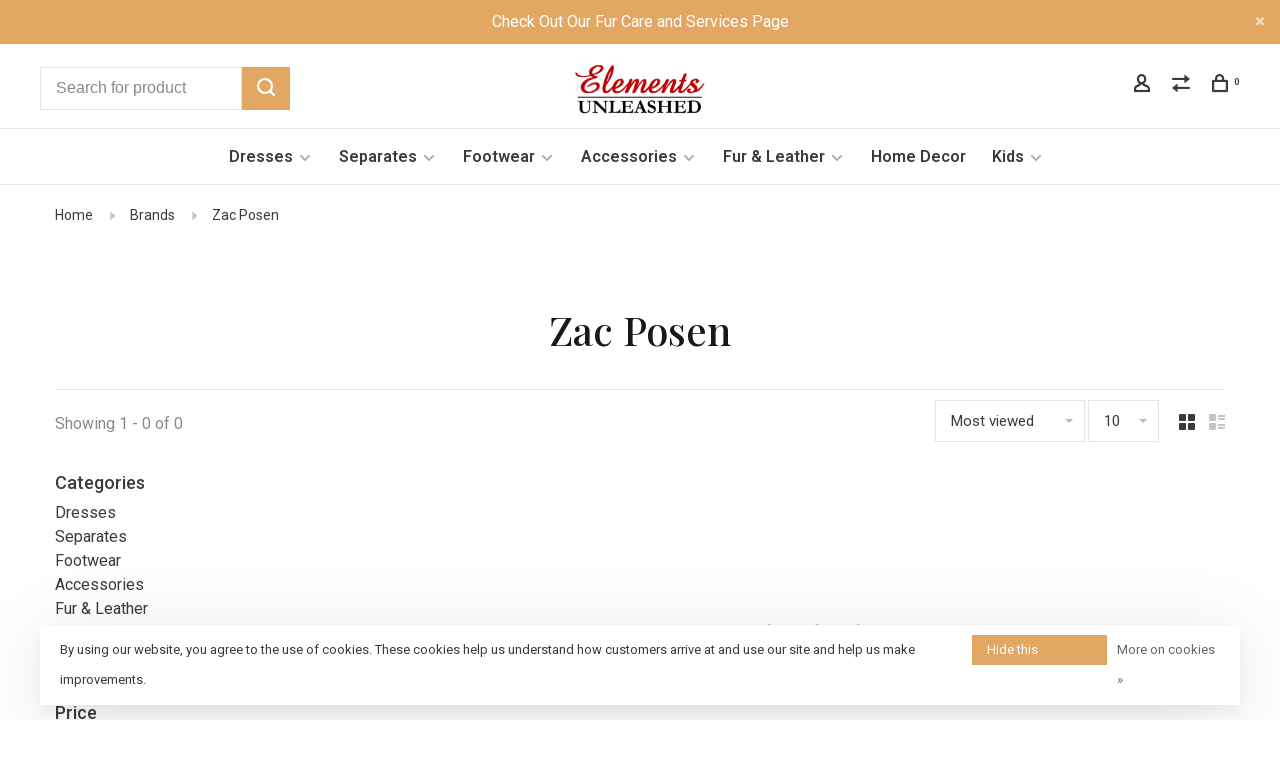

--- FILE ---
content_type: text/html;charset=utf-8
request_url: https://www.elements-unleashed.com/brands/zac-posen/
body_size: 8776
content:
<!DOCTYPE html>
<html lang="en">
 <head>
 
  
 <meta charset="utf-8"/>
<!-- [START] 'blocks/head.rain' -->
<!--

  (c) 2008-2026 Lightspeed Netherlands B.V.
  http://www.lightspeedhq.com
  Generated: 30-01-2026 @ 11:14:22

-->
<link rel="canonical" href="https://www.elements-unleashed.com/brands/zac-posen/"/>
<link rel="alternate" href="https://www.elements-unleashed.com/index.rss" type="application/rss+xml" title="New products"/>
<link href="https://cdn.shoplightspeed.com/assets/cookielaw.css?2025-02-20" rel="stylesheet" type="text/css"/>
<meta name="robots" content="noodp,noydir"/>
<meta property="og:url" content="https://www.elements-unleashed.com/brands/zac-posen/?source=facebook"/>
<meta property="og:site_name" content="Elements Unleashed"/>
<meta property="og:title" content="Zac Posen"/>
<meta property="og:description" content="A Fun and Unique Fashion Boutique"/>
<!--[if lt IE 9]>
<script src="https://cdn.shoplightspeed.com/assets/html5shiv.js?2025-02-20"></script>
<![endif]-->
<!-- [END] 'blocks/head.rain' -->
  	<meta property="og:image" content="https://cdn.shoplightspeed.com/shops/636905/themes/9682/v/113762/assets/logo.png?20201020003510">
  
  	<meta name="p:domain_verify" content="&lt;meta name=&quot;p:domain_verify&quot; content=&quot;912ce3d33f9d6cde8886221d6d088fc6&quot;/&gt;"/>
  
  
  <title>Zac Posen - Elements Unleashed</title>
 <meta name="description" content="A Fun and Unique Fashion Boutique" />
 <meta name="keywords" content="Zac, Posen, elements, unleashed, apparel, fur, furrier, service, accessories, Neenah, Cedarburg, hats, jeans, dresses, fur coats, bling, special occasion, alterations, service, gowns, mother of the bride, mother of the groom, prom, homecoming, fundra" />
 <meta http-equiv="X-UA-Compatible" content="ie=edge">
 <meta name="apple-mobile-web-app-capable" content="yes">
 <meta name="apple-mobile-web-app-status-bar-style" content="black">
 <meta name="viewport" content="width=device-width, initial-scale=1, maximum-scale=1, user-scalable=0"/>
 
  <link rel="shortcut icon" href="https://cdn.shoplightspeed.com/shops/636905/themes/9682/v/113740/assets/favicon.ico?20201016232029" type="image/x-icon" />
 
 <link rel="preconnect" href="https://fonts.googleapis.com">
<link rel="preconnect" href="https://fonts.gstatic.com" crossorigin>
<link href='//fonts.googleapis.com/css?family=Roboto:400,400i,300,500,600,700,700i,800,900|Playfair%20Display:400,400i,300,500,600,700,700i,800,900&display=swap' rel='stylesheet' type='text/css'>
   
 <link rel="preload" as="font" type="font/woff2" crossorigin href="https://cdn.shoplightspeed.com/shops/636905/themes/9682/assets/nucleo-mini.woff2?2025062815412920201228154125"/>
 
 <link rel='preload' as='style' href="https://cdn.shoplightspeed.com/assets/gui-2-0.css?2025-02-20" />
 <link rel="stylesheet" href="https://cdn.shoplightspeed.com/assets/gui-2-0.css?2025-02-20" />
 
 <link rel='preload' as='style' href="https://cdn.shoplightspeed.com/assets/gui-responsive-2-0.css?2025-02-20" /> 
 <link rel="stylesheet" href="https://cdn.shoplightspeed.com/assets/gui-responsive-2-0.css?2025-02-20" /> 
 
 <link rel="preload" as="style" href="https://cdn.shoplightspeed.com/shops/636905/themes/9682/assets/style.css?2025062815412920201228154125">
 <link rel="stylesheet" href="https://cdn.shoplightspeed.com/shops/636905/themes/9682/assets/style.css?2025062815412920201228154125">
 
 <link rel="preload" as="style" href="https://cdn.shoplightspeed.com/shops/636905/themes/9682/assets/settings.css?2025062815412920201228154125">
 <link rel="stylesheet" href="https://cdn.shoplightspeed.com/shops/636905/themes/9682/assets/settings.css?2025062815412920201228154125" />
 
 <link rel="preload" as="style" href="https://cdn.shoplightspeed.com/shops/636905/themes/9682/assets/custom.css?2025062815412920201228154125">
 <link rel="stylesheet" href="https://cdn.shoplightspeed.com/shops/636905/themes/9682/assets/custom.css?2025062815412920201228154125" />
 
 <link rel="preload" as="script" href="//ajax.googleapis.com/ajax/libs/jquery/3.0.0/jquery.min.js">
 <script src="//ajax.googleapis.com/ajax/libs/jquery/3.0.0/jquery.min.js"></script>
 <script>
 	if( !window.jQuery ) document.write('<script src="https://cdn.shoplightspeed.com/shops/636905/themes/9682/assets/jquery-3.0.0.min.js?2025062815412920201228154125"><\/script>');
 </script>
 
 <link rel="preload" as="script" href="//cdn.jsdelivr.net/npm/js-cookie@2/src/js.cookie.min.js">
 <script src="//cdn.jsdelivr.net/npm/js-cookie@2/src/js.cookie.min.js"></script>
 
 <link rel="preload" as="script" href="https://cdn.shoplightspeed.com/assets/gui.js?2025-02-20">
 <script src="https://cdn.shoplightspeed.com/assets/gui.js?2025-02-20"></script>
 
 <link rel="preload" as="script" href="https://cdn.shoplightspeed.com/assets/gui-responsive-2-0.js?2025-02-20">
 <script src="https://cdn.shoplightspeed.com/assets/gui-responsive-2-0.js?2025-02-20"></script>
 
 <link rel="preload" as="script" href="https://cdn.shoplightspeed.com/shops/636905/themes/9682/assets/scripts-min.js?2025062815412920201228154125">
 <script src="https://cdn.shoplightspeed.com/shops/636905/themes/9682/assets/scripts-min.js?2025062815412920201228154125"></script>
 
 <link rel="preconnect" href="https://ajax.googleapis.com">
		<link rel="preconnect" href="https://cdn.webshopapp.com/">
		<link rel="preconnect" href="https://cdn.webshopapp.com/">	
		<link rel="preconnect" href="https://fonts.googleapis.com">
		<link rel="preconnect" href="https://fonts.gstatic.com" crossorigin>
		<link rel="dns-prefetch" href="https://ajax.googleapis.com">
		<link rel="dns-prefetch" href="https://cdn.webshopapp.com/">
		<link rel="dns-prefetch" href="https://cdn.webshopapp.com/">	
		<link rel="dns-prefetch" href="https://fonts.googleapis.com">
		<link rel="dns-prefetch" href="https://fonts.gstatic.com" crossorigin>
 
    
  
  
 </head>
 <body class=" site-width-large product-images-format-square title-mode-centered product-title-mode-centered grey-images price-per-unit page-zac-posen">
 
  
 <div class="page-content">
 
       
   	
    
     			  			    
     
     
 <script>
 var product_image_size = '560x560x1',
 product_image_size_mobile = '330x330x1',
 product_image_thumb = '132x132x1',
 product_in_stock_label = 'In stock',
 product_backorder_label = 'On backorder',
 		product_out_of_stock_label = 'Out of stock',
 product_multiple_variant_label = 'View all product options',
 show_variant_picker = 1,
 display_variant_picker_on = 'all',
 show_newsletter_promo_popup = 0,
 newsletter_promo_delay = '10000',
 newsletter_promo_hide_until = '7',
 notification_bar_hide_until = '1',
 		currency_format = '$',
   shop_lang = 'us',
 number_format = '0,0.00',
 		shop_url = 'https://www.elements-unleashed.com/',
 shop_id = '636905',
 	readmore = 'Read more';
 	search_url = "https://www.elements-unleashed.com/search/",
  static_url = 'https://cdn.shoplightspeed.com/shops/636905/',
 search_empty = 'No products found',
 view_all_results = 'View all results',
 	priceStatus = 'enabled',
     mobileDevice = false;
 	</script>
			
 
<div class="mobile-nav-overlay"></div>

	<div class="top-bar top-bar-closeable" style="display: none;">Check Out Our Fur Care and Services Page<a href="#" class="close-top-bar"><span class="nc-icon-mini ui-2_small-remove"></span></a></div>

<div class="header-wrapper">
<div class="header-sticky-placeholder"></div>

<header class="site-header site-header-lg menu-bottom-layout menu-bottom-layout-center header-sticky has-search-bar">
  <div class="site-header-main-wrapper">
        
    	    		<nav class="secondary-nav nav-style secondary-nav-left">
                    <ul>
            <li>
              <div class="search-header search-header-minimal">
                <form action="https://www.elements-unleashed.com/search/" method="get" id="searchForm" class="ajax-enabled">
                  <input type="text" name="q" autocomplete="off" value="" placeholder="Search for product">
                  <a href="#" class="button button-sm" onclick="$('#searchForm').submit()"><span class="nc-icon-mini ui-1_zoom"></span><span class="nc-icon-mini loader_circle-04 spin"></span></a>
                  <div class="search-results"></div>
                </form>
              </div>
            </li>
          </ul>
                  </nav>
    	    
    <a href="https://www.elements-unleashed.com/" class="logo logo-lg logo-center">
              <img src="https://cdn.shoplightspeed.com/shops/636905/themes/9682/v/113762/assets/logo.png?20201020003510" alt="Elements Unleashed" class="logo-image">
                </a>

        
    
    <nav class="secondary-nav nav-style">
      <ul>
        
                
        
        
                   
        
        <li class="menu-item-desktop-only menu-item-account">
                    <a href="#" title="Account" data-featherlight="#loginModal" data-featherlight-variant="featherlight-login"><span class="nc-icon-mini users_single-body"></span></a>
                  </li>

        
                <li class="hidden-xs menu-item-compare">
          <a href="https://www.elements-unleashed.com/compare/" title="Compare"><span class="nc-icon-mini arrows-1_direction-56"></span></a>
        </li>
        
        <li>
          <a href="#" title="Cart" class="cart-trigger"><span class="nc-icon-mini shopping_bag-20"></span><sup>0</sup></a>
        </li>

                
      </ul>
      
      
      <a class="burger" title="Menu">
        <span></span>
      </a>

    </nav>
  </div>
  
    	<div class="main-nav-wrapper">
      <nav class="main-nav nav-style">
  <ul>

        	
    
                  <li class="menu-item-category-2245918 has-child">
        <a href="https://www.elements-unleashed.com/dresses/">Dresses</a>
        <button class="mobile-menu-subopen"><span class="nc-icon-mini arrows-3_small-down"></span></button>                <ul class="">
                                <li class="subsubitem">
              <a class="underline-hover" href="https://www.elements-unleashed.com/dresses/mini-above-knee/" title="Mini / Above Knee">Mini / Above Knee</a>
                                        </li>
                      <li class="subsubitem">
              <a class="underline-hover" href="https://www.elements-unleashed.com/dresses/midi-below-knee/" title="Midi / Below Knee">Midi / Below Knee</a>
                                        </li>
                      <li class="subsubitem">
              <a class="underline-hover" href="https://www.elements-unleashed.com/dresses/maxi-floor-length/" title="Maxi / Floor Length">Maxi / Floor Length</a>
                                        </li>
                  </ul>
              </li>
            <li class="menu-item-category-2100140 has-child">
        <a href="https://www.elements-unleashed.com/separates/">Separates</a>
        <button class="mobile-menu-subopen"><span class="nc-icon-mini arrows-3_small-down"></span></button>                <ul class="">
                                <li class="subsubitem">
              <a class="underline-hover" href="https://www.elements-unleashed.com/separates/tops/" title="Tops">Tops</a>
                                        </li>
                      <li class="subsubitem">
              <a class="underline-hover" href="https://www.elements-unleashed.com/separates/bottoms/" title="Bottoms">Bottoms</a>
                                        </li>
                      <li class="subsubitem">
              <a class="underline-hover" href="https://www.elements-unleashed.com/separates/jumpsuits/" title="Jumpsuits">Jumpsuits</a>
                                        </li>
                      <li class="subsubitem">
              <a class="underline-hover" href="https://www.elements-unleashed.com/separates/jackets/" title="Jackets">Jackets</a>
                                        </li>
                  </ul>
              </li>
            <li class="menu-item-category-2100142 has-child">
        <a href="https://www.elements-unleashed.com/footwear/">Footwear</a>
        <button class="mobile-menu-subopen"><span class="nc-icon-mini arrows-3_small-down"></span></button>                <ul class="">
                                <li class="subsubitem">
              <a class="underline-hover" href="https://www.elements-unleashed.com/footwear/boots-corral-women/" title="Boots - Corral - Women">Boots - Corral - Women</a>
                                        </li>
                      <li class="subsubitem">
              <a class="underline-hover" href="https://www.elements-unleashed.com/footwear/boots-corral-men/" title="Boots - Corral - Men">Boots - Corral - Men</a>
                                        </li>
                      <li class="subsubitem">
              <a class="underline-hover" href="https://www.elements-unleashed.com/footwear/boots-lucchese-women/" title="Boots - Lucchese - Women">Boots - Lucchese - Women</a>
                                        </li>
                      <li class="subsubitem">
              <a class="underline-hover" href="https://www.elements-unleashed.com/footwear/boots-lucchese-men/" title="Boots - Lucchese - Men">Boots - Lucchese - Men</a>
                                        </li>
                      <li class="subsubitem">
              <a class="underline-hover" href="https://www.elements-unleashed.com/footwear/boots-fashion/" title="Boots - Fashion">Boots - Fashion</a>
                                        </li>
                      <li class="subsubitem">
              <a class="underline-hover" href="https://www.elements-unleashed.com/footwear/shoes/" title="Shoes">Shoes</a>
                                        </li>
                      <li class="subsubitem">
              <a class="underline-hover" href="https://www.elements-unleashed.com/footwear/cool-tools/" title="Cool Tools">Cool Tools</a>
                                        </li>
                      <li class="subsubitem">
              <a class="underline-hover" href="https://www.elements-unleashed.com/footwear/boots-infants/" title="Boots - Infants">Boots - Infants</a>
                                        </li>
                  </ul>
              </li>
            <li class="menu-item-category-2100141 has-child">
        <a href="https://www.elements-unleashed.com/accessories/">Accessories</a>
        <button class="mobile-menu-subopen"><span class="nc-icon-mini arrows-3_small-down"></span></button>                <ul class="">
                                <li class="subsubitem">
              <a class="underline-hover" href="https://www.elements-unleashed.com/accessories/handbags/" title="Handbags">Handbags</a>
                                        </li>
                      <li class="subsubitem has-child">
              <a class="underline-hover" href="https://www.elements-unleashed.com/accessories/jewelry/" title="Jewelry">Jewelry</a>
              <button class="mobile-menu-subopen"><span class="nc-icon-mini arrows-3_small-down"></span></button>                            <ul class="">
                                  <li class="subsubitem">
                    <a class="underline-hover" href="https://www.elements-unleashed.com/accessories/jewelry/necklaces/" title="Necklaces">Necklaces</a>
                  </li>
                                  <li class="subsubitem">
                    <a class="underline-hover" href="https://www.elements-unleashed.com/accessories/jewelry/earrings/" title="Earrings">Earrings</a>
                  </li>
                                  <li class="subsubitem">
                    <a class="underline-hover" href="https://www.elements-unleashed.com/accessories/jewelry/bracelets/" title="Bracelets">Bracelets</a>
                  </li>
                                  <li class="subsubitem">
                    <a class="underline-hover" href="https://www.elements-unleashed.com/accessories/jewelry/brooches/" title="Brooches">Brooches</a>
                  </li>
                                  <li class="subsubitem">
                    <a class="underline-hover" href="https://www.elements-unleashed.com/accessories/jewelry/rings/" title="Rings">Rings</a>
                  </li>
                                  <li class="subsubitem">
                    <a class="underline-hover" href="https://www.elements-unleashed.com/accessories/jewelry/tiaras/" title="Tiaras">Tiaras</a>
                  </li>
                              </ul>
                          </li>
                      <li class="subsubitem">
              <a class="underline-hover" href="https://www.elements-unleashed.com/accessories/hats/" title="Hats">Hats</a>
                                        </li>
                      <li class="subsubitem">
              <a class="underline-hover" href="https://www.elements-unleashed.com/accessories/scarves/" title="Scarves">Scarves</a>
                                        </li>
                      <li class="subsubitem">
              <a class="underline-hover" href="https://www.elements-unleashed.com/accessories/belts/" title="Belts">Belts</a>
                                        </li>
                      <li class="subsubitem">
              <a class="underline-hover" href="https://www.elements-unleashed.com/accessories/intimates/" title="Intimates">Intimates</a>
                                        </li>
                      <li class="subsubitem">
              <a class="underline-hover" href="https://www.elements-unleashed.com/accessories/socks/" title="Socks">Socks</a>
                                        </li>
                  </ul>
              </li>
            <li class="menu-item-category-2100138 has-child">
        <a href="https://www.elements-unleashed.com/fur-leather/">Fur &amp; Leather</a>
        <button class="mobile-menu-subopen"><span class="nc-icon-mini arrows-3_small-down"></span></button>                <ul class="">
                                <li class="subsubitem has-child">
              <a class="underline-hover" href="https://www.elements-unleashed.com/fur-leather/coats-jackets/" title="Coats &amp; Jackets">Coats &amp; Jackets</a>
              <button class="mobile-menu-subopen"><span class="nc-icon-mini arrows-3_small-down"></span></button>                            <ul class="">
                                  <li class="subsubitem">
                    <a class="underline-hover" href="https://www.elements-unleashed.com/fur-leather/coats-jackets/waist-length/" title="Waist Length">Waist Length</a>
                  </li>
                                  <li class="subsubitem">
                    <a class="underline-hover" href="https://www.elements-unleashed.com/fur-leather/coats-jackets/hip-length/" title="Hip Length">Hip Length</a>
                  </li>
                                  <li class="subsubitem">
                    <a class="underline-hover" href="https://www.elements-unleashed.com/fur-leather/coats-jackets/knee-length/" title="Knee Length">Knee Length</a>
                  </li>
                              </ul>
                          </li>
                      <li class="subsubitem">
              <a class="underline-hover" href="https://www.elements-unleashed.com/fur-leather/vests/" title="Vests">Vests</a>
                                        </li>
                      <li class="subsubitem">
              <a class="underline-hover" href="https://www.elements-unleashed.com/fur-leather/ponchos-capes-stoles/" title="Ponchos, Capes, &amp; Stoles">Ponchos, Capes, &amp; Stoles</a>
                                        </li>
                      <li class="subsubitem has-child">
              <a class="underline-hover" href="https://www.elements-unleashed.com/fur-leather/accessories/" title="Accessories ">Accessories </a>
              <button class="mobile-menu-subopen"><span class="nc-icon-mini arrows-3_small-down"></span></button>                            <ul class="">
                                  <li class="subsubitem">
                    <a class="underline-hover" href="https://www.elements-unleashed.com/fur-leather/accessories/headwear/" title="Headwear">Headwear</a>
                  </li>
                                  <li class="subsubitem">
                    <a class="underline-hover" href="https://www.elements-unleashed.com/fur-leather/accessories/scarves-collars/" title="Scarves &amp; Collars">Scarves &amp; Collars</a>
                  </li>
                                  <li class="subsubitem">
                    <a class="underline-hover" href="https://www.elements-unleashed.com/fur-leather/accessories/mittens-gloves-muffs/" title="Mittens, Gloves, &amp; Muffs">Mittens, Gloves, &amp; Muffs</a>
                  </li>
                              </ul>
                          </li>
                      <li class="subsubitem">
              <a class="underline-hover" href="https://www.elements-unleashed.com/fur-leather/boots/" title="Boots">Boots</a>
                                        </li>
                      <li class="subsubitem">
              <a class="underline-hover" href="https://www.elements-unleashed.com/fur-leather/vests-3231919/" title="Vests">Vests</a>
                                        </li>
                  </ul>
              </li>
            <li class="menu-item-category-2100143">
        <a href="https://www.elements-unleashed.com/home-decor/">Home Decor</a>
                      </li>
            <li class="menu-item-category-4499448 has-child">
        <a href="https://www.elements-unleashed.com/kids/">Kids</a>
        <button class="mobile-menu-subopen"><span class="nc-icon-mini arrows-3_small-down"></span></button>                <ul class="">
                                <li class="subsubitem">
              <a class="underline-hover" href="https://www.elements-unleashed.com/kids/girls/" title="Girls">Girls</a>
                                        </li>
                      <li class="subsubitem">
              <a class="underline-hover" href="https://www.elements-unleashed.com/kids/boys/" title="Boys">Boys</a>
                                        </li>
                  </ul>
              </li>
            
            	
    
      
            	
            	
    
                  
            	
    
                  
        

    <li class="menu-item-mobile-only m-t-30">
            <a href="#" title="Account" data-featherlight="#loginModal">Login / Register</a>
          </li>

    
           

  </ul>
</nav>      
        	</div>
    
</header>
  
</div>
 <div itemscope itemtype="http://schema.org/BreadcrumbList">
	<div itemprop="itemListElement" itemscope itemtype="http://schema.org/ListItem">
 <a itemprop="item" href="https://www.elements-unleashed.com/"><span itemprop="name" content="Home"></span></a>
 <meta itemprop="position" content="1" />
 </div>
  	<div itemprop="itemListElement" itemscope itemtype="http://schema.org/ListItem">
 <a itemprop="item" href="https://www.elements-unleashed.com/brands/"><span itemprop="name" content="Brands"></span></a>
 <meta itemprop="position" content="2" />
 </div>
  	<div itemprop="itemListElement" itemscope itemtype="http://schema.org/ListItem">
 <a itemprop="item" href="https://www.elements-unleashed.com/brands/zac-posen/"><span itemprop="name" content="Zac Posen"></span></a>
 <meta itemprop="position" content="3" />
 </div>
 </div>

 <div class="cart-sidebar-container">
  <div class="cart-sidebar">
    <button class="cart-sidebar-close" aria-label="Close">✕</button>
    <div class="cart-sidebar-title">
      <h5>Cart</h5>
      <p><span class="item-qty"></span> Items</p>
    </div>
    
    <div class="cart-sidebar-body">
        
      <div class="no-cart-products">No products found...</div>
      
    </div>
    
      </div>
</div> <!-- Login Modal -->
<div class="modal-lighbox login-modal" id="loginModal">
  <div class="row">
    <div class="col-sm-12 m-b-30 login-row">
      <h4>Login</h4>
      <p>Log in if you have an account</p>
      <form action="https://www.elements-unleashed.com/account/loginPost/?return=https%3A%2F%2Fwww.elements-unleashed.com%2Fbrands%2Fzac-posen%2F" method="post">
        <input type="hidden" name="key" value="20d7dba19e888ed8c7bfdcb47e2477b3" />
        <div class="form-row">
          <input type="text" name="email" autocomplete="on" placeholder="Email address" class="required" />
        </div>
        <div class="form-row">
          <input type="password" name="password" autocomplete="on" placeholder="Password" class="required" />
        </div>
        <div class="">
          <a class="button button-block popup-validation m-b-15" href="javascript:;" title="Login">Login</a>
                  </div>
      </form>
      <p class="m-b-0 m-t-10">Dont have an account? <a href="https://www.elements-unleashed.com/account/register/" class="bold underline">Register</a></p>
    </div>
  </div>
  <div class="text-center forgot-password">
    <a class="forgot-pw" href="https://www.elements-unleashed.com/account/password/">Forgot your password?</a>
  </div>
</div> 
 <main class="main-content">
  		

<div class="container container-lg relative collection-header-round collection-is-centered">
  <div class="product-top-bar">
        <!-- Breadcrumbs -->
    <div class="breadcrumbs">
      <a href="https://www.elements-unleashed.com/" title="Home">Home</a>
            <i class="nc-icon-mini arrows-1_small-triangle-right"></i><a href="https://www.elements-unleashed.com/brands/">Brands</a>
            <i class="nc-icon-mini arrows-1_small-triangle-right"></i><a class="last" href="https://www.elements-unleashed.com/brands/zac-posen/">Zac Posen</a>
          </div>
      </div>
  <!-- Collection Intro -->
  
  <div class="collection-header-wrapper">

                          
    <div class="collection-title-content">
      <h1 class="page-title text-center">Zac Posen</h1>
          </div>
  </div>
  
</div>

<div class="container container-lg">
  
    
  <div class="collection-products collection-products-sidebar collection-brands" id="collection-page">
    
        	
    
    		<div class="collection-top">
          <div class="collection-top-wrapper">
            
            <div class="results-info hint-text">Showing 1 - 0 of 0</div>
            
                      
          
            <form action="https://www.elements-unleashed.com/brands/zac-posen/" method="get" id="filter_form_top" class="inline">
                            <input type="hidden" name="sort" value="popular" id="filter_form_sort_top" />
              <input type="hidden" name="max" value="5" id="filter_form_max_top" />
              <input type="hidden" name="min" value="0" id="filter_form_min_top" />

              <div class="collection-actions m-r-20 sm-m-r-0">
                <select name="sort" onchange="$('#filter_form_top').submit();" class="selectric-minimal">
                                <option value="popular" selected="selected">Most viewed</option>
                                <option value="newest">Newest products</option>
                                <option value="lowest">Lowest price</option>
                                <option value="highest">Highest price</option>
                                <option value="asc">Name ascending</option>
                                <option value="desc">Name descending</option>
                                </select>
                                                <select name="limit" onchange="$('#filter_form_top').submit();" class="selectric-minimal selectric-small">
                                    	<option value="10">10</option>
                                    	<option value="20">20</option>
                                    	<option value="30">30</option>
                                    	<option value="60">60</option>
                                    	<option value="100">100</option>
                                  </select>
                              </div>
            </form>
            
                        <a href="#" class="button show-filter-trigger"><span class="nc-icon-mini ui-1_ui-04"></span>More filters</a>
            
            <div class="grid-list">
              <a href="#" class="grid-switcher-item active" data-value="grid">
                <i class="nc-icon-mini ui-2_grid-45"></i>
              </a>
              <a href="#" class="grid-switcher-item" data-value="list">
                <i class="nc-icon-mini nc-icon-mini ui-2_paragraph"></i>
              </a>
            </div>

          </div>
          
    		</div>
    
          
    		<div class="collection-sidebar">
          <div class="collection-sidebar-wrapper">
            <button class="filter-close-mobile" aria-label="Close">✕</button>
            <form action="https://www.elements-unleashed.com/brands/zac-posen/" method="get" id="sidebar_filters">
              <input type="hidden" name="mode" value="grid" id="filter_form_mode_side" />
              <input type="hidden" name="limit" value="24" id="filter_form_limit_side" />
              <input type="hidden" name="sort" value="popular" id="filter_form_sort_side" />
              <input type="hidden" name="max" value="5" id="filter_form_max_2_side" />
              <input type="hidden" name="min" value="0" id="filter_form_min_2_side" />

              <div class="sidebar-filters">
                
                                                                                
                  <div class="filter-wrap active" id="categoriesFilters">
                    <div class="filter-title">Categories</div>
                    <div class="filter-item">
                      <ul class="categories-list">
                                                  <li class=""><a href="https://www.elements-unleashed.com/dresses/">Dresses</a>
                                                        <span class="toggle-sub-cats">
                              <span class="nc-icon-mini arrows-3_small-down"></span>
                            </span>
                                                                                      <ul class="">
                                                                  <li class="">
                                    <a href="https://www.elements-unleashed.com/dresses/mini-above-knee/">Mini / Above Knee <small>(1995)</small></a>
                                                                                                          </li>
                                                                  <li class="">
                                    <a href="https://www.elements-unleashed.com/dresses/midi-below-knee/">Midi / Below Knee <small>(589)</small></a>
                                                                                                          </li>
                                                                  <li class="">
                                    <a href="https://www.elements-unleashed.com/dresses/maxi-floor-length/">Maxi / Floor Length <small>(1701)</small></a>
                                                                                                          </li>
                                                              </ul>
                                                      </li>
                                                  <li class=""><a href="https://www.elements-unleashed.com/separates/">Separates</a>
                                                        <span class="toggle-sub-cats">
                              <span class="nc-icon-mini arrows-3_small-down"></span>
                            </span>
                                                                                      <ul class="">
                                                                  <li class="">
                                    <a href="https://www.elements-unleashed.com/separates/tops/">Tops <small>(577)</small></a>
                                                                                                          </li>
                                                                  <li class="">
                                    <a href="https://www.elements-unleashed.com/separates/bottoms/">Bottoms <small>(194)</small></a>
                                                                                                          </li>
                                                                  <li class="">
                                    <a href="https://www.elements-unleashed.com/separates/jumpsuits/">Jumpsuits <small>(55)</small></a>
                                                                                                          </li>
                                                                  <li class="">
                                    <a href="https://www.elements-unleashed.com/separates/jackets/">Jackets <small>(174)</small></a>
                                                                                                          </li>
                                                              </ul>
                                                      </li>
                                                  <li class=""><a href="https://www.elements-unleashed.com/footwear/">Footwear</a>
                                                        <span class="toggle-sub-cats">
                              <span class="nc-icon-mini arrows-3_small-down"></span>
                            </span>
                                                                                      <ul class="">
                                                                  <li class="">
                                    <a href="https://www.elements-unleashed.com/footwear/boots-corral-women/">Boots - Corral - Women <small>(78)</small></a>
                                                                                                          </li>
                                                                  <li class="">
                                    <a href="https://www.elements-unleashed.com/footwear/boots-corral-men/">Boots - Corral - Men <small>(23)</small></a>
                                                                                                          </li>
                                                                  <li class="">
                                    <a href="https://www.elements-unleashed.com/footwear/boots-lucchese-women/">Boots - Lucchese - Women <small>(11)</small></a>
                                                                                                          </li>
                                                                  <li class="">
                                    <a href="https://www.elements-unleashed.com/footwear/boots-lucchese-men/">Boots - Lucchese - Men <small>(7)</small></a>
                                                                                                          </li>
                                                                  <li class="">
                                    <a href="https://www.elements-unleashed.com/footwear/boots-fashion/">Boots - Fashion <small>(54)</small></a>
                                                                                                          </li>
                                                                  <li class="">
                                    <a href="https://www.elements-unleashed.com/footwear/shoes/">Shoes <small>(253)</small></a>
                                                                                                          </li>
                                                                  <li class="">
                                    <a href="https://www.elements-unleashed.com/footwear/cool-tools/">Cool Tools <small>(3)</small></a>
                                                                                                          </li>
                                                                  <li class="">
                                    <a href="https://www.elements-unleashed.com/footwear/boots-infants/">Boots - Infants <small>(31)</small></a>
                                                                                                          </li>
                                                              </ul>
                                                      </li>
                                                  <li class=""><a href="https://www.elements-unleashed.com/accessories/">Accessories</a>
                                                        <span class="toggle-sub-cats">
                              <span class="nc-icon-mini arrows-3_small-down"></span>
                            </span>
                                                                                      <ul class="">
                                                                  <li class="">
                                    <a href="https://www.elements-unleashed.com/accessories/handbags/">Handbags <small>(325)</small></a>
                                                                                                          </li>
                                                                  <li class="">
                                    <a href="https://www.elements-unleashed.com/accessories/jewelry/">Jewelry <small>(1477)</small></a>
                                                                        <span class="toggle-sub-cats">
                                      <span class="nc-icon-mini arrows-3_small-down"></span>
                                    </span>
                                                                                                            <ul class="">
                                                                            <li class=""><a href="https://www.elements-unleashed.com/accessories/jewelry/necklaces/">Necklaces <small>(492)</small></a></li>
                                                                            <li class=""><a href="https://www.elements-unleashed.com/accessories/jewelry/earrings/">Earrings <small>(499)</small></a></li>
                                                                            <li class=""><a href="https://www.elements-unleashed.com/accessories/jewelry/bracelets/">Bracelets <small>(286)</small></a></li>
                                                                            <li class=""><a href="https://www.elements-unleashed.com/accessories/jewelry/brooches/">Brooches <small>(47)</small></a></li>
                                                                            <li class=""><a href="https://www.elements-unleashed.com/accessories/jewelry/rings/">Rings <small>(60)</small></a></li>
                                                                            <li class=""><a href="https://www.elements-unleashed.com/accessories/jewelry/tiaras/">Tiaras <small>(30)</small></a></li>
                                            
                                    </ul>
                                                                      </li>
                                                                  <li class="">
                                    <a href="https://www.elements-unleashed.com/accessories/hats/">Hats <small>(208)</small></a>
                                                                                                          </li>
                                                                  <li class="">
                                    <a href="https://www.elements-unleashed.com/accessories/scarves/">Scarves <small>(151)</small></a>
                                                                                                          </li>
                                                                  <li class="">
                                    <a href="https://www.elements-unleashed.com/accessories/belts/">Belts <small>(150)</small></a>
                                                                                                          </li>
                                                                  <li class="">
                                    <a href="https://www.elements-unleashed.com/accessories/intimates/">Intimates <small>(29)</small></a>
                                                                                                          </li>
                                                                  <li class="">
                                    <a href="https://www.elements-unleashed.com/accessories/socks/">Socks <small>(59)</small></a>
                                                                                                          </li>
                                                              </ul>
                                                      </li>
                                                  <li class=""><a href="https://www.elements-unleashed.com/fur-leather/">Fur &amp; Leather</a>
                                                        <span class="toggle-sub-cats">
                              <span class="nc-icon-mini arrows-3_small-down"></span>
                            </span>
                                                                                      <ul class="">
                                                                  <li class="">
                                    <a href="https://www.elements-unleashed.com/fur-leather/coats-jackets/">Coats &amp; Jackets <small>(742)</small></a>
                                                                        <span class="toggle-sub-cats">
                                      <span class="nc-icon-mini arrows-3_small-down"></span>
                                    </span>
                                                                                                            <ul class="">
                                                                            <li class=""><a href="https://www.elements-unleashed.com/fur-leather/coats-jackets/waist-length/">Waist Length <small>(95)</small></a></li>
                                                                            <li class=""><a href="https://www.elements-unleashed.com/fur-leather/coats-jackets/hip-length/">Hip Length <small>(290)</small></a></li>
                                                                            <li class=""><a href="https://www.elements-unleashed.com/fur-leather/coats-jackets/knee-length/">Knee Length <small>(336)</small></a></li>
                                            
                                    </ul>
                                                                      </li>
                                                                  <li class="">
                                    <a href="https://www.elements-unleashed.com/fur-leather/vests/">Vests <small>(20)</small></a>
                                                                                                          </li>
                                                                  <li class="">
                                    <a href="https://www.elements-unleashed.com/fur-leather/ponchos-capes-stoles/">Ponchos, Capes, &amp; Stoles <small>(69)</small></a>
                                                                                                          </li>
                                                                  <li class="">
                                    <a href="https://www.elements-unleashed.com/fur-leather/accessories/">Accessories  <small>(444)</small></a>
                                                                        <span class="toggle-sub-cats">
                                      <span class="nc-icon-mini arrows-3_small-down"></span>
                                    </span>
                                                                                                            <ul class="">
                                                                            <li class=""><a href="https://www.elements-unleashed.com/fur-leather/accessories/headwear/">Headwear <small>(226)</small></a></li>
                                                                            <li class=""><a href="https://www.elements-unleashed.com/fur-leather/accessories/scarves-collars/">Scarves &amp; Collars <small>(126)</small></a></li>
                                                                            <li class=""><a href="https://www.elements-unleashed.com/fur-leather/accessories/mittens-gloves-muffs/">Mittens, Gloves, &amp; Muffs <small>(26)</small></a></li>
                                            
                                    </ul>
                                                                      </li>
                                                                  <li class="">
                                    <a href="https://www.elements-unleashed.com/fur-leather/boots/">Boots <small>(13)</small></a>
                                                                                                          </li>
                                                                  <li class="">
                                    <a href="https://www.elements-unleashed.com/fur-leather/vests-3231919/">Vests <small>(36)</small></a>
                                                                                                          </li>
                                                              </ul>
                                                      </li>
                                                  <li class=""><a href="https://www.elements-unleashed.com/home-decor/">Home Decor</a>
                                                                                  </li>
                                                  <li class=""><a href="https://www.elements-unleashed.com/kids/">Kids</a>
                                                        <span class="toggle-sub-cats">
                              <span class="nc-icon-mini arrows-3_small-down"></span>
                            </span>
                                                                                      <ul class="">
                                                                  <li class="">
                                    <a href="https://www.elements-unleashed.com/kids/girls/">Girls <small>(402)</small></a>
                                                                                                          </li>
                                                                  <li class="">
                                    <a href="https://www.elements-unleashed.com/kids/boys/">Boys <small>(95)</small></a>
                                                                                                          </li>
                                                              </ul>
                                                      </li>
                                              </ul>
                    </div>
                  </div>
                
                                                                                                                                                
                                  
                                                                
                  
                  <div class="filter-wrap" id="priceFilters">
                    <div class="filter-title">Price</div>
                    <div class="filter-item">
                      <div class="price-filter">
                        <div class="sidebar-filter-slider">
                          <div class="collection-filter-price price-filter-2"></div>
                        </div>
                        <div class="price-filter-range">
                          <div class="row">
                            <div class="col-xs-6">
                              <div class="min">Min: $<span>0</span></div>
                            </div>
                            <div class="col-xs-6 text-right">
                              <div class="max">Max: $<span>5</span></div>
                            </div>
                          </div>
                        </div>
                      </div>
                    </div>
                  </div>
                
                                                                                                                                                                                                

                
                

              </div>
            </form>

            
          </div>
          </div>
      
    	    
        
    
    <div class="collection-content">

      <!--<div class="filter-open-wrapper">
      <a href="#" class="filter-open">
        <i class="nc-icon-mini ui-3_funnel-39 open-icon"></i>
        <i class="nc-icon-mini ui-1_simple-remove close-icon"></i>
      </a>
      <a href="#" class="filter-open-mobile">
        <i class="nc-icon-mini ui-3_funnel-39 open-icon"></i>
        <i class="nc-icon-mini ui-1_simple-remove close-icon"></i>
      </a>-->

      <!-- Product list -->
      <div class="products-list row">  
          
           
                    <div class="no-products-found col-xs-12">No products found...</div>
           
      </div>

      <div class="collection-sort">
        <form action="https://www.elements-unleashed.com/brands/zac-posen/" method="get" id="filter_form_bottom">
          <input type="hidden" name="limit" value="24" id="filter_form_limit_bottom" />
          <input type="hidden" name="sort" value="popular" id="filter_form_sort_bottom" />
          <input type="hidden" name="max" value="5" id="filter_form_max_bottom" />
          <input type="hidden" name="min" value="0" id="filter_form_min_bottom" />

          <div class="row">

            <div class="col-md-12 text-center">
                          </div>

          </div>
        </form>
      </div>

    </div>
  </div>

    
</div>

<script type="text/javascript">
  $(function(){
    $('.grid-switcher-item').on('click', function(e) {
    	e.preventDefault();
      $('#filter_form_mode_side').val($(this).data('value')).parent('form').submit();
    });
    
    $('#collection-page input, #collection-page .collection-sort select').change(function(){
      $(this).closest('form').submit();
    });
    
    $(".collection-filter-price.price-filter-1").slider({
      range: true,
      min: 0,
      max: 5,
      values: [0, 5],
      step: 1,
      slide: function( event, ui){
    $('.price-filter-range .min span').html(ui.values[0]);
    $('.price-filter-range .max span').html(ui.values[1]);
    
    $('#filter_form_min_1_top, #filter_form_min_2_side').val(ui.values[0]);
    $('#filter_form_max_1_top, #filter_form_max_2_side').val(ui.values[1]);
  },
    stop: function(event, ui){
    $(this).closest('form').submit();
  }
    });
  $(".collection-filter-price.price-filter-2").slider({
      range: true,
      min: 0,
      max: 5,
      values: [0, 5],
      step: 1,
      slide: function( event, ui){
    $('.price-filter-range .min span').html(ui.values[0]);
    $('.price-filter-range .max span').html(ui.values[1]);
    
    $('#filter_form_min_1_top, #filter_form_min_2_side').val(ui.values[0]);
    $('#filter_form_max_1_top, #filter_form_max_2_side').val(ui.values[1]);
  },
    stop: function(event, ui){
    $(this).closest('form').submit();
  }
    });
  });
</script>  </main>
			
  <footer><div class="container container-lg"><div class="footer-elements-wrapper"><div class="footer-menu footer-menu-service"><ul><li><a href="https://www.elements-unleashed.com/service/about/" title="About Us">About Us</a></li><li><a href="https://www.elements-unleashed.com/service/fur-services/" title="Fur Care and Services">Fur Care and Services</a></li><li><a href="https://www.elements-unleashed.com/service/fur-and-you/" title="Fur and You">Fur and You</a></li><li><a href="https://www.elements-unleashed.com/service/general-terms-conditions/" title="General Terms &amp; Conditions">General Terms &amp; Conditions</a></li><li><a href="https://www.elements-unleashed.com/service/privacy-policy/" title="Privacy Policy for Elements Unleashed">Privacy Policy for Elements Unleashed</a></li><li><a href="https://www.elements-unleashed.com/service/payment-methods/" title="Payment Methods">Payment Methods</a></li><li><a href="https://www.elements-unleashed.com/service/shipping-returns/" title="Shipping &amp; Returns">Shipping &amp; Returns</a></li><li><a href="https://www.elements-unleashed.com/service/" title="Customer Support">Customer Support</a></li><li><a href="https://www.elements-unleashed.com/sitemap/" title="Sitemap">Sitemap</a></li></ul></div><div class="footer-content"><p>Sign up for our newsletter and get the latest updates, news and product offers via email</p><form id="formNewsletter" class="newsletter-footer-form" action="https://www.elements-unleashed.com/account/newsletter/" method="post"><input type="hidden" name="key" value="20d7dba19e888ed8c7bfdcb47e2477b3" /><div class="form-row m-b-10"><input type="text" name="email" id="formNewsletterEmail" value="" placeholder="Your email address" required></div><div class="form-row"><a href="javascript:;" onclick="$('#formNewsletter').submit(); return false;" title="Subscribe" class="button button-block">Subscribe</a></div><p class="validation-note">By signing up, you agree to our Privacy Policy.</p></form></div></div><div class="footer-bottom"><div class="copyright">
        © Copyright 2026 Elements Unleashed
                <span class="powered-by">
        - Powered by
                <a href="http://www.lightspeedhq.com" title="Lightspeed" target="_blank">Lightspeed</a>
                        - Theme by <a href="https://huysmans.me" target="_blank">Huysmans.me </a></span></div><div class="payments"><a href="https://www.elements-unleashed.com/service/payment-methods/" title="Credit Card"><img data-src="https://cdn.shoplightspeed.com/assets/icon-payment-creditcard.png?2025-02-20" alt="Credit Card" class="lazy" /></a><a href="https://www.elements-unleashed.com/service/payment-methods/" title="PayPal"><img data-src="https://cdn.shoplightspeed.com/assets/icon-payment-paypalcp.png?2025-02-20" alt="PayPal" class="lazy" /></a><a href="https://www.elements-unleashed.com/service/payment-methods/" title="Debit or Credit Card"><img data-src="https://cdn.shoplightspeed.com/assets/icon-payment-debitcredit.png?2025-02-20" alt="Debit or Credit Card" class="lazy" /></a><a href="https://www.elements-unleashed.com/service/payment-methods/" title="Venmo"><img data-src="https://cdn.shoplightspeed.com/assets/icon-payment-venmo.png?2025-02-20" alt="Venmo" class="lazy" /></a><a href="https://www.elements-unleashed.com/service/payment-methods/" title="PayPal Pay Later"><img data-src="https://cdn.shoplightspeed.com/assets/icon-payment-paypallater.png?2025-02-20" alt="PayPal Pay Later" class="lazy" /></a></div></div></div></footer> <!-- [START] 'blocks/body.rain' -->
<script>
(function () {
  var s = document.createElement('script');
  s.type = 'text/javascript';
  s.async = true;
  s.src = 'https://www.elements-unleashed.com/services/stats/pageview.js';
  ( document.getElementsByTagName('head')[0] || document.getElementsByTagName('body')[0] ).appendChild(s);
})();
</script>
  <script>
    !function(f,b,e,v,n,t,s)
    {if(f.fbq)return;n=f.fbq=function(){n.callMethod?
        n.callMethod.apply(n,arguments):n.queue.push(arguments)};
        if(!f._fbq)f._fbq=n;n.push=n;n.loaded=!0;n.version='2.0';
        n.queue=[];t=b.createElement(e);t.async=!0;
        t.src=v;s=b.getElementsByTagName(e)[0];
        s.parentNode.insertBefore(t,s)}(window, document,'script',
        'https://connect.facebook.net/en_US/fbevents.js');
    $(document).ready(function (){
        fbq('init', '227423401157866');
                fbq('track', 'PageView', []);
            });
</script>
<noscript>
    <img height="1" width="1" style="display:none" src="https://www.facebook.com/tr?id=227423401157866&ev=PageView&noscript=1"
    /></noscript>
  <div class="wsa-cookielaw">
      By using our website, you agree to the use of cookies. These cookies help us understand how customers arrive at and use our site and help us make improvements.
    <a href="https://www.elements-unleashed.com/cookielaw/optIn/" class="wsa-cookielaw-button wsa-cookielaw-button-green" rel="nofollow" title="Hide this message">Hide this message</a>
    <a href="https://www.elements-unleashed.com/service/privacy-policy/" class="wsa-cookielaw-link" rel="nofollow" title="More on cookies">More on cookies &raquo;</a>
  </div>
<!-- [END] 'blocks/body.rain' -->
 
 </div>
 
                           
  
  <script src="https://cdn.shoplightspeed.com/shops/636905/themes/9682/assets/app.js?2025062815412920201228154125"></script>
 
  
  	
<!-- Facebook Pixel Code -->
<script>
!function(f,b,e,v,n,t,s){if(f.fbq)return;n=f.fbq=function(){n.callMethod?
n.callMethod.apply(n,arguments):n.queue.push(arguments)};if(!f._fbq)f._fbq=n;
n.push=n;n.loaded=!0;n.version='2.0';n.queue=[];t=b.createElement(e);t.async=!0;
t.src=v;s=b.getElementsByTagName(e)[0];s.parentNode.insertBefore(t,s)}(window,
document,'script','https://connect.facebook.net/en_US/fbevents.js');
 
fbq('init', '12839476407');
 
fbq('track', 'PageView');
 
 
 
 
 
 
 </script>
<noscript><img height="1" width="1" style="display:none"
src="https://www.facebook.com/tr?id=12839476407&ev=PageView&noscript=1"
/></noscript>
<!-- DO NOT MODIFY -->
<!-- End Facebook Pixel Code -->  
 <script>(function(){function c(){var b=a.contentDocument||a.contentWindow.document;if(b){var d=b.createElement('script');d.innerHTML="window.__CF$cv$params={r:'9c608b997b522c38',t:'MTc2OTc3MTY2Mi4wMDAwMDA='};var a=document.createElement('script');a.nonce='';a.src='/cdn-cgi/challenge-platform/scripts/jsd/main.js';document.getElementsByTagName('head')[0].appendChild(a);";b.getElementsByTagName('head')[0].appendChild(d)}}if(document.body){var a=document.createElement('iframe');a.height=1;a.width=1;a.style.position='absolute';a.style.top=0;a.style.left=0;a.style.border='none';a.style.visibility='hidden';document.body.appendChild(a);if('loading'!==document.readyState)c();else if(window.addEventListener)document.addEventListener('DOMContentLoaded',c);else{var e=document.onreadystatechange||function(){};document.onreadystatechange=function(b){e(b);'loading'!==document.readyState&&(document.onreadystatechange=e,c())}}}})();</script><script defer src="https://static.cloudflareinsights.com/beacon.min.js/vcd15cbe7772f49c399c6a5babf22c1241717689176015" integrity="sha512-ZpsOmlRQV6y907TI0dKBHq9Md29nnaEIPlkf84rnaERnq6zvWvPUqr2ft8M1aS28oN72PdrCzSjY4U6VaAw1EQ==" data-cf-beacon='{"rayId":"9c608b997b522c38","version":"2025.9.1","serverTiming":{"name":{"cfExtPri":true,"cfEdge":true,"cfOrigin":true,"cfL4":true,"cfSpeedBrain":true,"cfCacheStatus":true}},"token":"8247b6569c994ee1a1084456a4403cc9","b":1}' crossorigin="anonymous"></script>
</body>
</html>

--- FILE ---
content_type: text/javascript;charset=utf-8
request_url: https://www.elements-unleashed.com/services/stats/pageview.js
body_size: -435
content:
// SEOshop 30-01-2026 11:14:23

--- FILE ---
content_type: application/javascript; charset=UTF-8
request_url: https://www.elements-unleashed.com/cdn-cgi/challenge-platform/h/b/scripts/jsd/d251aa49a8a3/main.js?
body_size: 8066
content:
window._cf_chl_opt={AKGCx8:'b'};~function(A6,cI,cZ,cW,cd,cH,cp,cv,A0,A2){A6=C,function(j,P,Aa,A5,c,A){for(Aa={j:247,P:202,c:270,A:203,G:259,l:208,M:372,y:283,F:260,D:243,f:281,b:359},A5=C,c=j();!![];)try{if(A=-parseInt(A5(Aa.j))/1*(parseInt(A5(Aa.P))/2)+-parseInt(A5(Aa.c))/3+-parseInt(A5(Aa.A))/4*(parseInt(A5(Aa.G))/5)+parseInt(A5(Aa.l))/6*(parseInt(A5(Aa.M))/7)+parseInt(A5(Aa.y))/8*(parseInt(A5(Aa.F))/9)+-parseInt(A5(Aa.D))/10+-parseInt(A5(Aa.f))/11*(-parseInt(A5(Aa.b))/12),A===P)break;else c.push(c.shift())}catch(G){c.push(c.shift())}}(k,381131),cI=this||self,cZ=cI[A6(191)],cW=null,cd=cO(),cH={},cH[A6(212)]='o',cH[A6(254)]='s',cH[A6(274)]='u',cH[A6(296)]='z',cH[A6(164)]='n',cH[A6(350)]='I',cH[A6(175)]='b',cp=cH,cI[A6(286)]=function(j,P,A,G,Go,GV,GJ,Ai,M,F,D,z,i,S,U){if(Go={j:265,P:246,c:316,A:145,G:246,l:199,M:177,y:312,F:199,D:176,f:239,b:268,z:210,i:143,S:143,U:192,N:265,x:322,J:282,V:268,o:370,m:332,T:357,K:193,Y:328,L:295,Q:171},GV={j:329,P:210,c:292,A:144,G:366},GJ={j:224,P:352,c:241,A:193},Ai=A6,M={'jUUng':function(N,J){return N+J},'yCruB':function(N,J){return N+J},'mGXyT':function(N,J){return N<J},'emBQF':function(N,J){return N<<J},'fWUqA':function(N,J){return N==J},'LjZET':function(N,J){return N-J},'rVOXM':function(N,J){return J&N},'socIL':function(N,J){return N-J},'KnTEA':function(N,J){return N===J},'uiYJG':function(N,x,J){return N(x,J)}},null===P||M[Ai(Go.j)](void 0,P))return G;for(F=cs(P),j[Ai(Go.P)][Ai(Go.c)]&&(F=F[Ai(Go.A)](j[Ai(Go.G)][Ai(Go.c)](P))),F=j[Ai(Go.l)][Ai(Go.M)]&&j[Ai(Go.y)]?j[Ai(Go.F)][Ai(Go.M)](new j[(Ai(Go.y))](F)):function(N,AS,x){for(AS=Ai,N[AS(GV.j)](),x=0;x<N[AS(GV.P)];N[x]===N[M[AS(GV.c)](x,1)]?N[AS(GV.A)](M[AS(GV.G)](x,1),1):x+=1);return N}(F),D='nAsAaAb'.split('A'),D=D[Ai(Go.D)][Ai(Go.f)](D),z=0;M[Ai(Go.b)](z,F[Ai(Go.z)]);z++)if(i=F[z],S=cn(j,P,i),D(S)){if(Ai(Go.i)===Ai(Go.S))U='s'===S&&!j[Ai(Go.U)](P[i]),M[Ai(Go.N)](Ai(Go.x),A+i)?M[Ai(Go.J)](y,A+i,S):U||y(A+i,P[i]);else{for(h=1,X=0;M[Ai(Go.V)](F,O);H=M[Ai(Go.o)](B,1)|z,M[Ai(Go.m)](s,M[Ai(Go.T)](U,1))?(k0=0,k1[Ai(Go.K)](k2(k3)),k4=0):k5++,k6=0,G++);for(k7=k8[Ai(Go.Y)](0),k9=0;16>kk;kj=kP<<1|M[Ai(Go.L)](kc,1),kA==M[Ai(Go.Q)](kG,1)?(ku=0,kl[Ai(Go.K)](kM(ky)),kF=0):kD++,kf>>=1,kC++);}}else y(A+i,S);return G;function y(N,x,Az){Az=C,Object[Az(GJ.j)][Az(GJ.P)][Az(GJ.c)](G,x)||(G[x]=[]),G[x][Az(GJ.A)](N)}},cv=A6(266)[A6(182)](';'),A0=cv[A6(176)][A6(239)](cv),cI[A6(146)]=function(P,A,GK,AU,G,l,M,y,F,D){for(GK={j:288,P:196,c:275,A:210,G:210,l:147,M:193,y:196,F:324},AU=A6,G={},G[AU(GK.j)]=function(z,i){return z<i},G[AU(GK.P)]=function(z,i){return z+i},l=G,M=Object[AU(GK.c)](A),y=0;y<M[AU(GK.A)];y++)if(F=M[y],F==='f'&&(F='N'),P[F]){for(D=0;l[AU(GK.j)](D,A[M[y]][AU(GK.G)]);-1===P[F][AU(GK.l)](A[M[y]][D])&&(A0(A[M[y]][D])||P[F][AU(GK.M)](l[AU(GK.y)]('o.',A[M[y]][D]))),D++);}else P[F]=A[M[y]][AU(GK.F)](function(z){return'o.'+z})},A2=function(uf,uD,uF,uM,uu,uG,Ax,P,c,A,G){return uf={j:280,P:304,c:162,A:354},uD={j:320,P:163,c:149,A:216,G:278,l:261,M:229,y:187,F:187,D:193,f:342,b:148,z:156,i:329,S:210,U:144,N:367,x:311,J:216,V:163,o:308,m:151,T:189,K:315,Y:163,L:209,Q:227,a:311,I:356,Z:201,W:258,R:374,E:193,g:374},uF={j:318,P:210},uM={j:195,P:314,c:197,A:183,G:278,l:210,M:374,y:224,F:352,D:241,f:353,b:224,z:241,i:250,S:166,U:291,N:228,x:285,J:225,V:263,o:241,m:328,T:251,K:193,Y:346,L:328,Q:362,a:193,I:187,Z:328,W:184,R:362,E:273,g:273,h:163,X:161,e:193,O:346,d:224,H:352,B:241,n:328,s:238,v:193,k0:193,k1:346,k2:302,k3:238,k4:320,k5:307,k6:263,k7:163,k8:278,k9:264,kk:362,kC:226,kj:349,kP:193,kc:193,kA:187,kG:333,ku:201,kl:351,kM:330},uu={j:238},uG={j:299,P:374},Ax=A6,P={'gkRzw':Ax(uf.j),'Bzsfj':function(l,M){return M==l},'fpfXD':function(l){return l()},'BtOca':function(l,M){return l-M},'odzNU':function(l,M){return M!==l},'KyoXj':function(l,M){return l<M},'nUTAI':function(l,M){return l+M},'kvZlQ':function(l,M){return M===l},'ahCNc':function(l,M){return l-M},'QXmXp':function(l,M){return l(M)},'cOBRO':function(l,M){return l<<M},'jVbCV':function(l,M){return l(M)},'lBebf':function(l,M){return l|M},'ADxte':function(l,M){return M==l},'eDfFE':function(l,M){return l&M},'lTsRh':function(l,M){return l<M},'HhuwD':function(l,M){return l>M},'VGhUe':function(l,M){return M==l},'oBncy':function(l,M){return l|M},'pKIms':function(l,M){return M==l},'YIfUA':function(l,M){return l-M},'cLXIh':function(l,M){return l-M},'xHgJx':function(l,M){return M==l},'pVToi':function(l,M){return l!=M},'jZzXx':function(l,M){return l*M},'bbmBl':function(l,M){return l!=M},'HkZXF':function(l,M){return l!=M},'BLUQc':function(l,M){return M===l},'lzhxc':Ax(uf.P),'OsxrM':function(l,M){return M!=l},'PVHKN':function(l,M){return l(M)},'xLwmN':function(l,M){return l==M},'obXpM':function(l,M){return l(M)},'YNItq':function(l,M){return M*l},'rqfFL':function(l,M){return l<M},'xTDFY':function(l,M){return l&M},'zLZOB':function(l,M){return M==l},'AcSfO':function(l,M){return l-M},'mGtod':function(l,M){return M==l}},c=String[Ax(uf.c)],A={'h':function(l,AJ){return AJ=Ax,P[AJ(uu.j)](null,l)?'':A.g(l,6,function(M,AV){return AV=AJ,P[AV(uG.j)][AV(uG.P)](M)})},'g':function(M,y,F,Ao,D,z,i,S,U,N,x,J,V,o,T,K,Y,L,Z,W,R,Q){if(Ao=Ax,D={'GIhoA':function(I,Z){return I(Z)},'uCTTl':Ao(uM.j)},P[Ao(uM.P)](Ao(uM.c),Ao(uM.A))){if(M==null)return'';for(i={},S={},U='',N=2,x=3,J=2,V=[],o=0,T=0,K=0;P[Ao(uM.G)](K,M[Ao(uM.l)]);K+=1)if(Y=M[Ao(uM.M)](K),Object[Ao(uM.y)][Ao(uM.F)][Ao(uM.D)](i,Y)||(i[Y]=x++,S[Y]=!0),L=P[Ao(uM.f)](U,Y),Object[Ao(uM.b)][Ao(uM.F)][Ao(uM.z)](i,L))U=L;else if(P[Ao(uM.i)](Ao(uM.S),Ao(uM.U)))return Z=3600,W=P[Ao(uM.N)](A),R=G[Ao(uM.x)](F[Ao(uM.J)]()/1e3),P[Ao(uM.V)](R,W)>Z?![]:!![];else{if(Object[Ao(uM.y)][Ao(uM.F)][Ao(uM.o)](S,U)){if(256>U[Ao(uM.m)](0)){for(z=0;z<J;o<<=1,T==P[Ao(uM.T)](y,1)?(T=0,V[Ao(uM.K)](P[Ao(uM.Y)](F,o)),o=0):T++,z++);for(Q=U[Ao(uM.L)](0),z=0;8>z;o=P[Ao(uM.Q)](o,1)|Q&1,y-1==T?(T=0,V[Ao(uM.a)](F(o)),o=0):T++,Q>>=1,z++);}else{for(Q=1,z=0;z<J;o=Q|o<<1,y-1==T?(T=0,V[Ao(uM.a)](P[Ao(uM.I)](F,o)),o=0):T++,Q=0,z++);for(Q=U[Ao(uM.Z)](0),z=0;16>z;o=P[Ao(uM.W)](P[Ao(uM.R)](o,1),Q&1),P[Ao(uM.E)](T,y-1)?(T=0,V[Ao(uM.K)](F(o)),o=0):T++,Q>>=1,z++);}N--,P[Ao(uM.g)](0,N)&&(N=Math[Ao(uM.h)](2,J),J++),delete S[U]}else for(Q=i[U],z=0;P[Ao(uM.G)](z,J);o=o<<1|P[Ao(uM.X)](Q,1),y-1==T?(T=0,V[Ao(uM.e)](F(o)),o=0):T++,Q>>=1,z++);U=(N--,N==0&&(N=Math[Ao(uM.h)](2,J),J++),i[L]=x++,P[Ao(uM.O)](String,Y))}if(''!==U){if(Object[Ao(uM.d)][Ao(uM.H)][Ao(uM.B)](S,U)){if(256>U[Ao(uM.n)](0)){for(z=0;z<J;o<<=1,P[Ao(uM.s)](T,y-1)?(T=0,V[Ao(uM.v)](F(o)),o=0):T++,z++);for(Q=U[Ao(uM.n)](0),z=0;8>z;o=o<<1|1.65&Q,T==P[Ao(uM.T)](y,1)?(T=0,V[Ao(uM.k0)](P[Ao(uM.k1)](F,o)),o=0):T++,Q>>=1,z++);}else{for(Q=1,z=0;P[Ao(uM.k2)](z,J);o=o<<1|Q,P[Ao(uM.k3)](T,y-1)?(T=0,V[Ao(uM.a)](P[Ao(uM.I)](F,o)),o=0):T++,Q=0,z++);for(Q=U[Ao(uM.n)](0),z=0;P[Ao(uM.k4)](16,z);o=o<<1|P[Ao(uM.X)](Q,1),P[Ao(uM.k5)](T,P[Ao(uM.k6)](y,1))?(T=0,V[Ao(uM.v)](F(o)),o=0):T++,Q>>=1,z++);}N--,N==0&&(N=Math[Ao(uM.k7)](2,J),J++),delete S[U]}else for(Q=i[U],z=0;P[Ao(uM.k8)](z,J);o=P[Ao(uM.k9)](P[Ao(uM.kk)](o,1),1&Q),P[Ao(uM.kC)](T,P[Ao(uM.kj)](y,1))?(T=0,V[Ao(uM.kP)](F(o)),o=0):T++,Q>>=1,z++);N--,0==N&&J++}for(Q=2,z=0;z<J;o=o<<1.02|Q&1,T==y-1?(T=0,V[Ao(uM.kc)](P[Ao(uM.kA)](F,o)),o=0):T++,Q>>=1,z++);for(;;)if(o<<=1,T==P[Ao(uM.kG)](y,1)){V[Ao(uM.a)](F(o));break}else T++;return V[Ao(uM.ku)]('')}else D[Ao(uM.kl)](P,D[Ao(uM.kM)])},'j':function(l,uy,Am){return uy={j:328},Am=Ax,l==null?'':P[Am(uF.j)]('',l)?null:A.i(l[Am(uF.P)],32768,function(M,Ar){return Ar=Am,l[Ar(uy.j)](M)})},'i':function(M,y,F,AT,D,z,i,S,U,N,x,J,V,o,T,K,L,Y,I){for(AT=Ax,D=[],z=4,i=4,S=3,U=[],J=F(0),V=y,o=1,N=0;P[AT(uD.j)](3,N);D[N]=N,N+=1);for(T=0,K=Math[AT(uD.P)](2,2),x=1;P[AT(uD.c)](x,K);Y=V&J,V>>=1,V==0&&(V=y,J=F(o++)),T|=P[AT(uD.A)](P[AT(uD.G)](0,Y)?1:0,x),x<<=1);switch(T){case 0:for(T=0,K=Math[AT(uD.P)](2,8),x=1;P[AT(uD.l)](x,K);Y=V&J,V>>=1,0==V&&(V=y,J=F(o++)),T|=x*(0<Y?1:0),x<<=1);L=c(T);break;case 1:for(T=0,K=Math[AT(uD.P)](2,16),x=1;P[AT(uD.M)](x,K);Y=J&V,V>>=1,0==V&&(V=y,J=P[AT(uD.y)](F,o++)),T|=(0<Y?1:0)*x,x<<=1);L=P[AT(uD.F)](c,T);break;case 2:return''}for(N=D[3]=L,U[AT(uD.D)](L);;)if(P[AT(uD.f)](AT(uD.b),P[AT(uD.z)])){for(M[AT(uD.i)](),I=0;I<y[AT(uD.S)];D[I+1]===F[I]?J[AT(uD.U)](I+1,1):I+=1);return o}else{if(P[AT(uD.j)](o,M))return'';for(T=0,K=Math[AT(uD.P)](2,S),x=1;P[AT(uD.N)](x,K);Y=J&V,V>>=1,V==0&&(V=y,J=P[AT(uD.x)](F,o++)),T|=P[AT(uD.J)](0<Y?1:0,x),x<<=1);switch(L=T){case 0:for(T=0,K=Math[AT(uD.V)](2,8),x=1;x!=K;Y=J&V,V>>=1,P[AT(uD.o)](0,V)&&(V=y,J=P[AT(uD.m)](F,o++)),T|=P[AT(uD.T)](P[AT(uD.K)](0,Y)?1:0,x),x<<=1);D[i++]=c(T),L=i-1,z--;break;case 1:for(T=0,K=Math[AT(uD.Y)](2,16),x=1;x!=K;Y=P[AT(uD.L)](J,V),V>>=1,P[AT(uD.Q)](0,V)&&(V=y,J=F(o++)),T|=(0<Y?1:0)*x,x<<=1);D[i++]=P[AT(uD.a)](c,T),L=P[AT(uD.I)](i,1),z--;break;case 2:return U[AT(uD.Z)]('')}if(P[AT(uD.W)](0,z)&&(z=Math[AT(uD.V)](2,S),S++),D[L])L=D[L];else if(i===L)L=N+N[AT(uD.R)](0);else return null;U[AT(uD.E)](L),D[i++]=N+L[AT(uD.g)](0),z--,N=L,P[AT(uD.W)](0,z)&&(z=Math[AT(uD.P)](2,S),S++)}}},G={},G[Ax(uf.A)]=A.h,G}(),A3();function A1(GQ,AN,c,A,G,l,M,y){c=(GQ={j:219,P:168,c:297,A:248,G:252,l:256,M:364,y:289,F:154,D:301,f:365,b:188,z:257,i:358},AN=A6,{'ccgpo':function(F,D,f,b,z){return F(D,f,b,z)},'poxHP':function(F,D,f,b,z){return F(D,f,b,z)}});try{return A=cZ[AN(GQ.j)](AN(GQ.P)),A[AN(GQ.c)]=AN(GQ.A),A[AN(GQ.G)]='-1',cZ[AN(GQ.l)][AN(GQ.M)](A),G=A[AN(GQ.y)],l={},l=c[AN(GQ.F)](pRIb1,G,G,'',l),l=pRIb1(G,G[AN(GQ.D)]||G[AN(GQ.f)],'n.',l),l=c[AN(GQ.b)](pRIb1,G,A[AN(GQ.z)],'d.',l),cZ[AN(GQ.l)][AN(GQ.i)](A),M={},M.r=l,M.e=null,M}catch(F){return y={},y.r={},y.e=F,y}}function cO(G8,Ay){return G8={j:218},Ay=A6,crypto&&crypto[Ay(G8.j)]?crypto[Ay(G8.j)]():''}function cR(j,Aq,AE,A7,P,c,G){if(Aq={j:185,P:348,c:167,A:185,G:150,l:193,M:328,y:337,F:331},AE={j:347,P:194,c:368,A:167},A7=A6,P={'gxNzQ':function(A,G){return A===G},'zoWVN':function(A,G){return A(G)},'Iewoz':function(A){return A()},'cBKuE':A7(Aq.j),'MUlPW':function(A,G,l){return A(G,l)},'QNYIF':A7(Aq.P)},c=P[A7(Aq.c)](A1),cw(c.r,function(A,A8){A8=A7,P[A8(AE.j)](typeof j,A8(AE.P))&&P[A8(AE.c)](j,A),P[A8(AE.A)](cg)}),c.e){if(A7(Aq.A)!==P[A7(Aq.G)]){for(a=0;I<Z;R<<=1,g-1==E?(h=0,X[A7(Aq.l)](e(O)),G=0):H++,W++);for(G=B[A7(Aq.M)](0),n=0;8>s;k0=1.31&G|k1<<1.83,k2==k3-1?(k4=0,k5[A7(Aq.l)](k6(k7)),k8=0):k9++,G>>=1,v++);}else P[A7(Aq.y)](ct,P[A7(Aq.F)],c.e)}}function k(ur){return ur='266364dRwnSt,/jsd/oneshot/d251aa49a8a3/0.3290204031237423:1769768464:eqnmMQC9eUCB2kFjuhFW7EhpMum6cmwSVoBjYOLvKk4/,wPqGp,ADxte,undefined,keys,OuQPb,/b/ov1/0.3290204031237423:1769768464:eqnmMQC9eUCB2kFjuhFW7EhpMum6cmwSVoBjYOLvKk4/,KyoXj,onreadystatechange,41whKyPZTs5$Q6qIuxnoO8aY9rkJRCptDlj+3FmcgvXUSHVWdfNLz-b7BEeMi2G0A,55ftTaAZ,uiYJG,32YGvkAg,6|3|7|0|2|5|8|9|4|1,floor,pRIb1,dMaVw,xiaSx,contentWindow,OErpR,AqAIQ,jUUng,DcPdj,aUjz8,rVOXM,symbol,style,api,gkRzw,ontimeout,clientInformation,lTsRh,DOzFw,IdZXp,getPrototypeOf,http-code:,VGhUe,xLwmN,Function,send,PVHKN,Set,sZlrP,odzNU,rqfFL,getOwnPropertyNames,cSiig,xHgJx,3|0|1|2|4,HhuwD,log,d.cookie,RJQaP,map,DOMContentLoaded,location,sVIGQ,charCodeAt,sort,uCTTl,QNYIF,fWUqA,cLXIh,onload,ongjq,qeoWw,MUlPW,AdeF3,event,xmnHU,zZaQF,BLUQc,postMessage,isArray,TOiZX,QXmXp,gxNzQ,error on cf_chl_props,YIfUA,bigint,GIhoA,hasOwnProperty,nUTAI,PktmJ,VuddG,AcSfO,LjZET,removeChild,1163832xVwPbM,CnwA5,QTLrO,cOBRO,catch,appendChild,navigator,yCruB,OsxrM,zoWVN,zTveN,emBQF,jBRCq,13307ctOJHP,source,charAt,_cf_chl_opt,OMVgh,splice,concat,rxvNi8,indexOf,aOYbH,pVToi,cBKuE,obXpM,dYpdQ,random,ccgpo,JBxy9,lzhxc,readyState,href,error,XMLHttpRequest,eDfFE,fromCharCode,pow,number,stringify,WFuzB,Iewoz,iframe,open,timeout,socIL,parent,toString,AKGCx8,boolean,includes,from,LRmiB4,cloudflare-invisible,chctx,slPBZ,split,XHYjy,lBebf,aHWbr,sid,jVbCV,poxHP,YNItq,/invisible/jsd,document,isNaN,push,function,success,hZFox,tvPMH,IERKw,Array,JEeOQ,join,627586HulKQw,276772ujMurE,yPckf,POST,itMKV,pkLOA2,786MDcldg,xTDFY,length,TYlZ6,object,loading,onerror,[native code],jZzXx,MIGpe,randomUUID,createElement,detail,sgslJ,TiQwI,OUzgR,prototype,now,pKIms,zLZOB,fpfXD,HkZXF,SSTpq3,SQZbk,jsd,TyyEj,4|0|6|1|7|2|3|5,addEventListener,__CF$cv$params,xhr-error,Bzsfj,bind,tEefY,call,EvHlT,3984990OxkUgn,errorInfoObject,SuDLR,Object,1GvCvpI,display: none,status,kvZlQ,ahCNc,tabIndex,cHFlr,string,WdUgN,body,contentDocument,mGtod,10zePDMi,1319931npfOHH,bbmBl,/cdn-cgi/challenge-platform/h/,BtOca,oBncy,KnTEA,_cf_chl_opt;JJgc4;PJAn2;kJOnV9;IWJi4;OHeaY1;DqMg0;FKmRv9;LpvFx1;cAdz2;PqBHf2;nFZCC5;ddwW5;pRIb1;rxvNi8;RrrrA2;erHi9,kUapp,mGXyT,vHHPs'.split(','),k=function(){return ur},k()}function cX(Av,Ac,j,P){return Av={j:236,P:285,c:369},Ac=A6,j={'zTveN':function(c,A){return c(A)}},P=cI[Ac(Av.j)],Math[Ac(Av.P)](+j[Ac(Av.c)](atob,P.t))}function C(j,P,c,A){return j=j-142,c=k(),A=c[j],A}function A3(uo,uV,uN,AK,j,P,c,A,M,G){if(uo={j:213,P:240,c:236,A:157,G:242,l:276,M:287,y:152,F:221,D:235,f:325,b:279,z:279},uV={j:287,P:157,c:213,A:206,G:255,l:293,M:279},uN={j:221},AK=A6,j={'sgslJ':function(l,M){return l(M)},'dMaVw':function(l){return l()},'dYpdQ':function(l,M){return l===M},'DcPdj':function(l,M,y){return l(M,y)},'EvHlT':AK(uo.j),'OuQPb':AK(uo.P)},P=cI[AK(uo.c)],!P)return;if(!ce())return;if(c=![],A=function(AY){if(AY=AK,!c){if(c=!![],!ce())return;j[AY(uN.j)](cR,function(l){A4(P,l)})}},cZ[AK(uo.A)]!==j[AK(uo.G)]){if(AK(uo.P)===j[AK(uo.l)])j[AK(uo.M)](A);else{if(M=j[AK(uo.M)](y),j[AK(uo.y)](M,null))return;b=(F&&j[AK(uo.F)](S,U),z(function(){M()},1e3*M))}}else cI[AK(uo.D)]?cZ[AK(uo.D)](AK(uo.f),A):(G=cZ[AK(uo.b)]||function(){},cZ[AK(uo.z)]=function(AL){AL=AK,j[AL(uV.j)](G),cZ[AL(uV.P)]!==AL(uV.c)&&(AL(uV.A)===AL(uV.G)?j[AL(uV.l)](A,G,l):(cZ[AL(uV.M)]=G,j[AL(uV.j)](A)))})}function A4(A,G,um,AQ,l,M,y,F){if(um={j:222,P:179,c:355,A:195,G:223,l:159,M:298,y:195,F:373,D:186,f:339,b:355,z:172,i:343,S:373,U:179,N:220,x:343},AQ=A6,l={},l[AQ(um.j)]=AQ(um.P),l[AQ(um.c)]=AQ(um.A),l[AQ(um.G)]=AQ(um.l),M=l,!A[AQ(um.M)])return;G===AQ(um.y)?(y={},y[AQ(um.F)]=M[AQ(um.j)],y[AQ(um.D)]=A.r,y[AQ(um.f)]=M[AQ(um.b)],cI[AQ(um.z)][AQ(um.i)](y,'*')):(F={},F[AQ(um.S)]=AQ(um.U),F[AQ(um.D)]=A.r,F[AQ(um.f)]=M[AQ(um.G)],F[AQ(um.N)]=G,cI[AQ(um.z)][AQ(um.x)](F,'*'))}function cq(Aw,Ak,P,c){return Aw={j:327},Ak=A6,P={},P[Ak(Aw.j)]=function(A,G){return G!==A},c=P,c[Ak(Aw.j)](cE(),null)}function ct(A,G,Gj,AF,l,M,y,F,D,f,b,z,i,S,U){if(Gj={j:190,P:232,c:317,A:338,G:211,l:234,M:182,y:361,F:262,D:142,f:174,b:277,z:253,i:169,S:205,U:300,N:360,x:142,J:360,V:230,o:142,m:178,T:142,K:178,Y:207,L:294,Q:155,a:236,I:244,Z:180,W:373,R:371,E:310,g:354,h:160,X:170},AF=A6,l={'cSiig':function(N,x){return N(x)},'QTLrO':function(N,J){return N+J},'cHFlr':AF(Gj.j),'jBRCq':AF(Gj.P)},!l[AF(Gj.c)](ch,0))return![];y=(M={},M[AF(Gj.A)]=A,M[AF(Gj.G)]=G,M);try{for(F=AF(Gj.l)[AF(Gj.M)]('|'),D=0;!![];){switch(F[D++]){case'0':f=l[AF(Gj.y)](AF(Gj.F)+cI[AF(Gj.D)][AF(Gj.f)]+AF(Gj.b),i.r)+l[AF(Gj.z)];continue;case'1':U[AF(Gj.i)](AF(Gj.S),f);continue;case'2':U[AF(Gj.U)]=function(){};continue;case'3':z=(b={},b[AF(Gj.N)]=cI[AF(Gj.x)][AF(Gj.J)],b[AF(Gj.V)]=cI[AF(Gj.o)][AF(Gj.V)],b[AF(Gj.m)]=cI[AF(Gj.T)][AF(Gj.K)],b[AF(Gj.Y)]=cI[AF(Gj.x)][AF(Gj.L)],b[AF(Gj.Q)]=cd,b);continue;case'4':i=cI[AF(Gj.a)];continue;case'5':S={},S[AF(Gj.I)]=y,S[AF(Gj.Z)]=z,S[AF(Gj.W)]=l[AF(Gj.R)],U[AF(Gj.E)](A2[AF(Gj.g)](S));continue;case'6':U=new cI[(AF(Gj.h))]();continue;case'7':U[AF(Gj.X)]=2500;continue}break}}catch(N){}}function ce(G1,AA,P,c,A,G,l,M,y){for(G1={j:336,P:319,c:182,A:285,G:225},AA=A6,P={},P[AA(G1.j)]=function(F,D){return F-D},c=P,A=AA(G1.P)[AA(G1.c)]('|'),G=0;!![];){switch(A[G++]){case'0':l=cX();continue;case'1':M=Math[AA(G1.A)](Date[AA(G1.G)]()/1e3);continue;case'2':if(c[AA(G1.j)](M,l)>y)return![];continue;case'3':y=3600;continue;case'4':return!![]}break}}function cs(j,Gy,Ab,P){for(Gy={j:145,P:275,c:305},Ab=A6,P=[];j!==null;P=P[Ab(Gy.j)](Object[Ab(Gy.P)](j)),j=Object[Ab(Gy.c)](j));return P}function cE(AX,A9,P,c,A,M,y,G){return AX={j:335,P:164,c:345,A:217,G:341,l:272,M:236,y:217},A9=A6,P={},P[A9(AX.j)]=A9(AX.P),P[A9(AX.c)]=function(l,M){return l===M},P[A9(AX.A)]=A9(AX.G),P[A9(AX.l)]=function(l,M){return M!==l},c=P,A=cI[A9(AX.M)],!A?c[A9(AX.c)](c[A9(AX.A)],c[A9(AX.y)])?null:(M=P[A9(AX.M)],!M?null:(y=M.i,typeof y!==c[A9(AX.j)]||y<30)?null:y):(G=A.i,c[A9(AX.l)](typeof G,c[A9(AX.j)])||G<30)?null:G}function cg(AB,Ap,AC,j,P,A){if(AB={j:269,P:313,c:269,A:340,G:373,l:179,M:186,y:339,F:195,D:172,f:343,b:290,z:204},Ap={j:267},AC=A6,j={'kUapp':function(c){return c()},'sZlrP':function(c,A){return c===A},'xmnHU':AC(AB.j),'OErpR':function(c,A,G){return c(A,G)},'yPckf':function(c,A){return A*c}},P=cE(),P===null){if(j[AC(AB.P)](AC(AB.c),j[AC(AB.A)]))return;else A={},A[AC(AB.G)]=AC(AB.l),A[AC(AB.M)]=A.r,A[AC(AB.y)]=AC(AB.F),c[AC(AB.D)][AC(AB.f)](A,'*')}cW=(cW&&clearTimeout(cW),j[AC(AB.b)](setTimeout,function(Aj){Aj=AC,j[Aj(Ap.j)](cR)},j[AC(AB.z)](P,1e3)))}function cB(P,c,Gc,AD,A,G){return Gc={j:198,P:309,c:198,A:224,G:173,l:241,M:147,y:215},AD=A6,A={},A[AD(Gc.j)]=function(l,M){return l<M},G=A,c instanceof P[AD(Gc.P)]&&G[AD(Gc.c)](0,P[AD(Gc.P)][AD(Gc.A)][AD(Gc.G)][AD(Gc.l)](c)[AD(Gc.M)](AD(Gc.y)))}function ch(j,An,AP){return An={j:153},AP=A6,Math[AP(An.j)]()<j}function cw(j,P,G7,G6,G5,G4,AG,c,A,G,l){G7={j:306,P:205,c:236,A:321,G:142,l:160,M:169,y:245,F:303,D:262,f:142,b:174,z:271,i:298,S:170,U:300,N:334,x:214,J:326,V:158,o:310,m:354,T:165},G6={j:233,P:237},G5={j:249,P:249,c:195,A:231},G4={j:170},AG=A6,c={'SQZbk':AG(G7.j),'TyyEj':function(M,y){return M(y)},'SuDLR':AG(G7.P),'DOzFw':function(M,F){return M+F}},A=cI[AG(G7.c)],console[AG(G7.A)](cI[AG(G7.G)]),G=new cI[(AG(G7.l))](),G[AG(G7.M)](c[AG(G7.y)],c[AG(G7.F)](AG(G7.D)+cI[AG(G7.f)][AG(G7.b)],AG(G7.z))+A.r),A[AG(G7.i)]&&(G[AG(G7.S)]=5e3,G[AG(G7.U)]=function(Au){Au=AG,P(Au(G4.j))}),G[AG(G7.N)]=function(Al){Al=AG,G[Al(G5.j)]>=200&&G[Al(G5.P)]<300?P(Al(G5.c)):P(c[Al(G5.A)]+G[Al(G5.j)])},G[AG(G7.x)]=function(AM){AM=AG,c[AM(G6.j)](P,AM(G6.P))},l={'t':cX(),'lhr':cZ[AG(G7.J)]&&cZ[AG(G7.J)][AG(G7.V)]?cZ[AG(G7.J)][AG(G7.V)]:'','api':A[AG(G7.i)]?!![]:![],'c':cq(),'payload':j},G[AG(G7.o)](A2[AG(G7.m)](JSON[AG(G7.T)](l)))}function cn(P,A,G,GM,Af,l,M,y,F,D,z){for(GM={j:323,P:200,c:181,A:284,G:182,l:212,M:323,y:194,F:363,D:199,f:344,b:181,z:181},Af=A6,l={},l[Af(GM.j)]=function(i,S){return S==i},l[Af(GM.P)]=function(i,S){return i===S},l[Af(GM.c)]=function(i,S){return i===S},M=l,y=Af(GM.A)[Af(GM.G)]('|'),F=0;!![];){switch(y[F++]){case'0':if(Af(GM.l)==typeof z)try{if(M[Af(GM.M)](Af(GM.y),typeof z[Af(GM.F)]))return z[Af(GM.F)](function(){}),'p'}catch(i){}continue;case'1':return M[Af(GM.j)](Af(GM.y),D)?cB(P,z)?'N':'f':cp[D]||'?';case'2':if(P[Af(GM.D)][Af(GM.f)](z))return'a';continue;case'3':try{z=A[G]}catch(S){return'i'}continue;case'4':D=typeof z;continue;case'5':if(z===P[Af(GM.D)])return'D';continue;case'6':continue;case'7':if(z==null)return M[Af(GM.P)](void 0,z)?'u':'x';continue;case'8':if(M[Af(GM.b)](!0,z))return'T';continue;case'9':if(M[Af(GM.z)](!1,z))return'F';continue}break}}}()